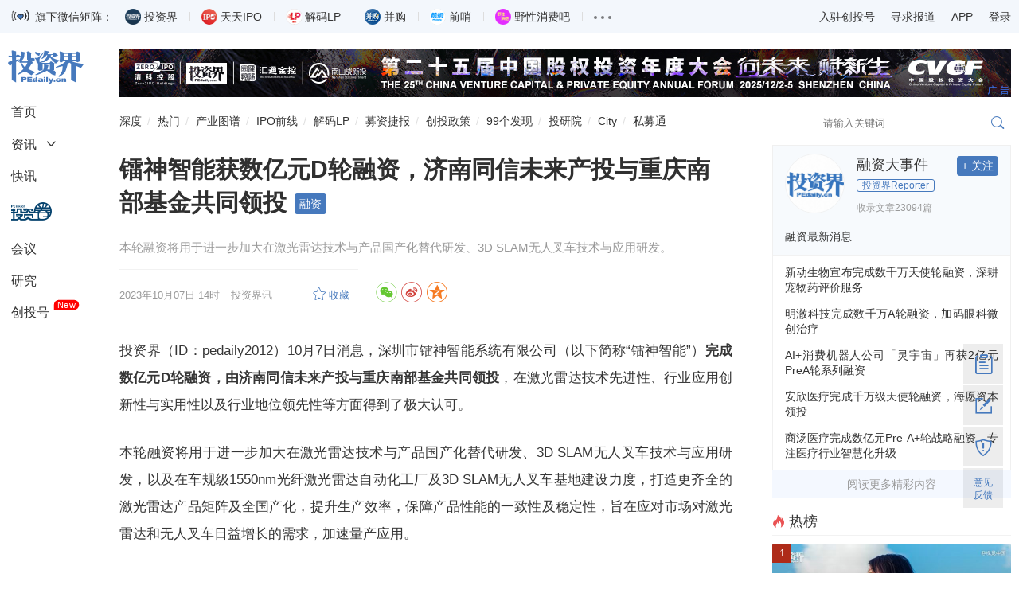

--- FILE ---
content_type: text/html
request_url: https://news.pedaily.cn/202310/522975.shtml
body_size: 11510
content:
<!DOCTYPE html>
<html lang="zh-CN">
	<head>		
		<title>镭神智能获数亿元D轮融资，济南同信未来产投与重庆南部基金共同领投_投资界</title>
		<meta name="keywords" content="镭神智能,激光雷达,先进制造"/>
		<meta name="description" content="镭神智能获数亿元D轮融资，济南同信未来产投与重庆南部基金共同领投,本轮融资将用于进一步加大在激光雷达技术与产品国产化替代研发、3DSLAM无人叉车技术与应用研发。"/>
		<meta http-equiv="content-type" content="text/html; charset=utf-8"/>
		<meta name="applicable-device" content="pc"/>
		<link rel="alternate" media="only screen and (max-width: 640px)" href="https://m.pedaily.cn/news/522975">
		<link rel="alternate" media="handheld" href="https://m.pedaily.cn/news/522975"/>
		<meta name="mobile-agent" content="format=html5;url=https://m.pedaily.cn/news/522975"/>
		<meta name="mobile-agent" content="format=xhtml;url=https://m.pedaily.cn/news/522975"/>
	    <meta property="author" content=""/>
		<meta property="og:image" content="https://pic2.pedaily.cn/23/202310/20231007@687650.png" name="ogimage"/>		
		<meta charset="UTF-8"/>
<meta name="viewport" content="width=device-width, initial-scale=1.0, maximum-scale=1.0, user-scalable=no" />
<meta name="apple-mobile-web-app-title" content="投资界">
<meta property="og:site_name" content="投资界">
<link rel="shortcut icon" href="https://static.pedaily.cn/app/pedaily/favicon.ico" type="image/x-icon" />
<link href="//at.alicdn.com/t/c/font_154460_enyylpypwok.css" rel="stylesheet" type="text/css" media="all"/>
<link href="https://static.pedaily.cn/assets/css/2022default.css?v=1" rel="stylesheet" type="text/css" media="all"/>
<script type="text/javascript" src="https://static.pedaily.cn/js/jquery.js"></script>
<script type="text/javascript" src="https://static.pedaily.cn/assets/js/layer/layer.js"></script>
<script type="text/javascript" src="https://static.pedaily.cn/assets/js/main.min2022.js"></script>
		<script type="text/javascript">MobileRedirect('https://m.pedaily.cn/news/522975');</script>
	</head>
	<body class="news-view">
		<!--一级菜单start-->
<div class="header">
    <div class="code-content">
        <div class="main">
            <div class="code-list">
                <img src="https://pic2.pedaily.cn/23/202301/20230105@607801.gif" alt="" class="gifimg" data-value="https://pic2.pedaily.cn/24/202402/20240205@718837.gif">旗下微信矩阵：
                <ul>
                    <li><div class="name"><span class="tzj"></span>投资界</div><div class="code"><div class="codeimg img1"></div><span>微信扫码订阅</span></div></li>
                    <li><div class="name"><span class="ipo"></span>天天IPO</div><div class="code"><div class="codeimg img2"></div><span>微信扫码订阅</span></div></li>
                    <li><div class="name"><span class="lp"></span>解码LP</div><div class="code"><div class="codeimg img3"></div><span>微信扫码订阅</span></div></li>
                    <li><div class="name"><span class="bg"></span>并购</div><div class="code"><div class="codeimg img4"></div><span>微信扫码订阅</span></div></li>
                    <li><div class="name"><span class="qs"></span>前哨</div><div class="code"><div class="codeimg img5"></div><span>微信扫码订阅</span></div></li>
                    <li><div class="name"><span class="yx"></span>野性消费吧</div><div class="code"><div class="codeimg img6"></div><span>微信扫码订阅</span></div></li>
                    <li>
                        <div class="name"><span class="nav-item-link"><em></em><em></em><em></em></span></div>
                        <div class="code">
                            <a target="_blank" href="http://www.zero2ipo.com.cn/">清科集团</a><a target="_blank" href="http://www.zero2ipo.cn/">清科控股</a><a target="_blank" href="http://www.pedata.cn/">清科研究中心</a><a target="_blank" href="http://fof.zero2ipo.com.cn/">清科母基金</a><a href="https://www.newseed.cn/" target="_blank">新芽</a>
                        </div>
                    </li>
                </ul>
            </div>
            <div class="right-info">
                <ul>
                    <li><a href="https://user.pedaily.cn/media/join1.aspx" target="_blank">入驻创投号</a></li>
                    <li><a href="mailto:editor@zero2ipo.com.cn">寻求报道</a></li>
                    <li>
                        <div class="name"><a href="https://www.pedaily.cn/app-download.shtml" target="_blank">APP</a></div>
                        <div class="code"><img src="https://pic2.pedaily.cn/201612/20161205@167408.png" alt="投资界APP"><span>投资界APP下载</span></div>
                    </li>
                    <li class="nav-login" id="login"><a href="https://user.pedaily.cn/login.aspx">登录</a></li>
                </ul>
            </div>
        </div>
    </div>
    
    <div class="nav-content">
        <div class="main">
            <div class="page-l">
                <ul class="left-nav" id="news-nav-fix">
                    <li class="logo"><a href="https://www.pedaily.cn"><i class="iconfont icon-pedailylogo"></i></a></li>
                    <li class="home"><a href="https://www.pedaily.cn">首页</a></li>
                    <li class="sub-title">
                        <a href="https://www.pedaily.cn/all">资讯</a><i class="iconfont icon-more"></i>
                        <div class="sub-list">
                            <ul>
                                <li><a href="https://www.pedaily.cn/s1177/">深度</a></li>
                                <li><a href="https://www.pedaily.cn/vcpeevent/">融资</a></li>
                                <li><a href="https://www.pedaily.cn/fundevent/">募资</a></li>
                                <li><a href="https://www.pedaily.cn/unicorn/">独角兽</a></li>
                                <li><a href="https://www.pedaily.cn/ipoevent/">上市</a></li>
                                
                                <li><a href="https://www.pedaily.cn/new-third-board/">科创板</a></li>
                                <li><a href="https://www.pedaily.cn/companyfocus/">巨头</a></li>
                                <li><a href="https://www.pedaily.cn/ipo/">IPO</a></li>
                              	 <li><a href="https://www.pedaily.cn/s1081/">政策</a></li>
                                <li><a href="https://www.pedaily.cn/s104/">解码LP</a></li>
                                
                            </ul>
                        </div>
                    </li>
                    <li><a href="https://www.pedaily.cn/first/">快讯</a></li>
                    <li class="vc"><a href="https://vc.pedaily.cn/invest" target="_blank"><i class="iconfont icon-pelink"></i></a></li>
                    <li><a href="https://news.pedaily.cn/events/">会议</a></li>
                    <li><a href="https://research.pedaily.cn/">研究</a></li>
                    <li><a href="https://www.pedaily.cn/media/">创投号</a><span class="new">New</span></li>
                </ul>
            </div>
            <div class="page-r">
                <!--头部广告start-->
               <div class="top-ad ad-show"><div class="main pedaily_ad" id="ad_0_x6167426" aid="1"></div></div> 
                <!--头部广告end-->
                <!--二级菜单start-->
                <div class="nav-second mobile-search-show" id="nav-second">
                    <a href="https://www.pedaily.cn/s1177/" class="first">深度</a>
                    <a href="https://www.pedaily.cn/hotnews/">热门</a>
                    <a href="https://vc.pedaily.cn/industrymap/144.html" target="_blank">产业图谱</a>
                    <a href="https://www.pedaily.cn/exit/">IPO前线</a>
                    <a href="https://www.pedaily.cn/s104/">解码LP</a>
                    <a href="https://www.pedaily.cn/FundEvent/">募资捷报</a>
                    <a href="https://www.pedaily.cn/s1081/">创投政策</a>
                    <a href="https://news.pedaily.cn/99discoveries/">99个发现</a>  
                    <a href="http://zic.zero2ipo.com.cn/newacademy/index.html" target="_blank">投研院</a>
                    <a href="https://city.pedaily.cn/" target="_blank">City</a>
                    <a href="https://max.pedata.cn" target="_blank" class="last">私募通</a>
                    <div class="search-box head-search-box" id="mobile-search-page">
                        <div class="mobile-cover mobile-search-cover"></div>
                        <div class="mobile-search-form" id="mobile-search-form">
                            <div class="mobile-search-top">
                                <div class="mobile-search-win web-hide"><i class="iconfont icon-close" id="mobile-search-close"></i></div>
                                <div class="search-input-group">
                                    <input type="text" id="top_searchkey" placeholder="请输入关键词" class="form-control search-text">
                                    <input type="hidden" id="searchselectdis">
                                    <button class="icon btn btn-search" id="top_searchbtn" type="submit"><i class="iconfont icon-search"></i></button>
                                </div>
                            </div>
                            <div class="search-map" id="search-map"></div>
                        </div>
                    </div>
                </div>
                <!--二级菜单end-->
            </div>
        </div> 
    </div>
</div>
		<!--body-content-->
    <div class="main ">
        <div class="page-r">
            <div class="box-fix-l">
				<div class="final-content" id="final-content" data-id="522975" data-title="镭神智能获数亿元D轮融资，济南同信未来产投与重庆南部基金共同领投" data-iscomment="True">
					<div class="news-show box-newsinfo">
						<div class="box-nav"><i class="icon icon-home1"></i><a href="https://www.pedaily.cn/">首页</a><i class="icon icon-more"></i><a href="https://news.pedaily.cn/">产业</a><i class="icon icon-more"></i><a href="https://news.pedaily.cn/vcpenews/i-manufacturing/">先进制造</a><i class="icon icon-more"></i>正文</div>
						<h1 id="newstitle" data-special="16">镭神智能获数亿元D轮融资，济南同信未来产投与重庆南部基金共同领投</h1>
						<div class="subject">
							本轮融资将用于进一步加大在激光雷达技术与产品国产化替代研发、3D SLAM无人叉车技术与应用研发。
						</div>
						<div class="info">
							<div class="box-l">
								<span class="date">2023-10-07 14:02</span>
								<span class="dot">·</span> <span class="source">投资界讯</span>　 <span class="author"></span>　 <span id="HitsText" class="icon-views"></span>　 <a id="add_favor" class="icon-collect add-favor" href="javascript:void(0)"></a><span id="comment_count" class="icon-comment news-comment"></span>
							</div>
							<div class="box-r">
								<div id="bdshare" class="share-style share">
  <a class="jiathis_button_weixin  iconfont icon-wechat-c"></a>
  <a class="jiathis_button_tsina  iconfont icon-weibo-c"></a>
  <a class="jiathis_button_qzone iconfont icon-qzone-c"></a>
 </div>
							</div>　 　
						</div>
					</div>
						
					<div class="box-news-show">	
						<div class="news-show">								
							<div id="news-content" class="news-content new">
								<!--content_start-->
								<p>投资界（ID：pedaily2012）10月7日消息，<span style="text-indent:2em;">深圳市镭神智能系统有限公司（以下简称“镭神智能”）<strong>完成数亿元D轮融资，由济南同信未来产投与重庆南部基金共同领投</strong>，在激光雷达技术先进性、行业应用创新性与实用性以及行业地位领先性等方面得到了极大认可。</span></p><p><span style="text-indent:2em;">本轮融资将用于进一步加大在激光雷达技术与产品国产化替代研发、3D SLAM无人叉车技术与应用研发，以及在车规级1550nm光纤激光雷达自动化工厂及3D SLAM无人叉车基地建设力度，打造更齐全的激光雷达产品矩阵及全国产化，提升生产效率，保障产品性能的一致性及稳定性，旨在应对市场对激光雷达和无人叉车日益增长的需求，加速量产应用。</span></p><p style="text-indent:2em;">镭神智能目前已在山东和重庆分别注册成立新的全资子公司，并在两地筹备建设自动化工厂与无人系统基地，其中山东济南基地面积为12000㎡，重庆生产基地面积为5000㎡，将主要用于生产车规级1550nm TOF光纤激光雷达与3D SLAM无人叉车，1500nm激光雷达最大产能可达百万台，无人叉车设计产能可达一万台，将以更加低本高效高质的自动化生产模式引领行业大变革，持续为产业创新力量赋能，并在激烈的市场竞争中保持领先地位。镭神智能历经八年时间打造了七大激光雷达产品平台+三大算法+控制器+N个全场景解决方案，覆盖十大产业圈，构建全行业全场景业务生态，全方位助力各行业实现产业升级。</p>
								
								<!--content_end-->
								<!--content_pagestart-->
								<!--content_pageend-->
								<div class="originatips">【本文根据公开消息发布，如有异议，请联系（editor@zero2ipo.com.cn）投资界处理。】</div>
							</div>
							<div class="news-download">
								
							</div>
							<div class="toshare">

</div>

							<div class="news-tag">
								<div class="box-l tag">
									<a href="https://www.pedaily.cn/tag/232015/" target="_blank">镭神智能</a><a href="https://www.pedaily.cn/tag/227186/" target="_blank">激光雷达</a><a href="https://www.pedaily.cn/tag/152608/" target="_blank">先进制造</a>
								</div>
								<div class="box-r">
									<div id="bdshare" class="share-style share">
  <a class="jiathis_button_weixin  iconfont icon-wechat-c"></a>
  <a class="jiathis_button_tsina  iconfont icon-weibo-c"></a>
  <a class="jiathis_button_qzone iconfont icon-qzone-c"></a>
 </div>
								</div>
							</div>
							<div class="adver_show2222" id="22ad_big1_6177679"></div>
							<div class="box-plate"><h3 class="p-title"><i class="iconfont icon-plate"></i> 本文涉及</h3><div class="news-relate"><ul><li><span><a href="https://vc.pedaily.cn/company" target="_blank">企业</a></span><dd><a href="https://vc.pedaily.cn/company/43594.html" target="_blank">镭神智能</a></dd></li></ul></div></div>
							<div class="box-plate">
								<h3 class="p-title"><i class="iconfont icon-plate"></i> 看了这篇文章的用户还看了</h3>
								<div class="news-list news-interest" id="news-interest">
									<ul>
										<li class="li1"><div class="img"><a href="https://news.pedaily.cn/202309/521280.shtml"  target="_blank"><img src="https://pic2.pedaily.cn/19/201905/20190506@365417.png" data-src="https://pic2.pedaily.cn/my21/a499.jpg" alt="连博世都放弃激光雷达研发了"></a></div><h3><a href="https://news.pedaily.cn/202309/521280.shtml"  target="_blank" class="title ellipsis-2">连博世都放弃激光雷达研发了</a></h3><div class="tag"><span class="date">2023/09/06</span>$tags$</div></li>
<li class="li2"><div class="img"><a href="https://news.pedaily.cn/202308/520301.shtml"  target="_blank"><img src="https://pic2.pedaily.cn/19/201905/20190506@365417.png" data-src="https://pic2.pedaily.cn/23/202308/20230823104075007500.png" alt="工业级三维激光雷达扫描技术为核心「武汉象印科技」完成数千万元Pre-A轮融资"></a></div><h3><a href="https://news.pedaily.cn/202308/520301.shtml"  target="_blank" class="title ellipsis-2">工业级三维激光雷达扫描技术为核心「武汉象印科技」完成数千万元Pre-A轮融资</a></h3><div class="tag"><span class="date">2023/08/23</span>$tags$</div></li>
<li class="li3"><div class="img"><a href="https://news.pedaily.cn/202307/516845.shtml"  target="_blank"><img src="https://pic2.pedaily.cn/19/201905/20190506@365417.png" data-src="https://pic2.pedaily.cn/23/202307/20230704@655980.jpg" alt="先进制造业，挺起工业脊梁"></a></div><h3><a href="https://news.pedaily.cn/202307/516845.shtml"  target="_blank" class="title ellipsis-2">先进制造业，挺起工业脊梁</a></h3><div class="tag"><span class="date">2023/07/04</span>$tags$</div></li>
<li class="li4"><div class="img"><a href="https://news.pedaily.cn/202306/515702.shtml"  target="_blank"><img src="https://pic2.pedaily.cn/19/201905/20190506@365417.png" data-src="https://pic2.pedaily.cn/23/202301/20230129@612959.png" alt="激光雷达，马斯克弃之，余承东救之"></a></div><h3><a href="https://news.pedaily.cn/202306/515702.shtml"  target="_blank" class="title ellipsis-2">激光雷达，马斯克弃之，余承东救之</a></h3><div class="tag"><span class="date">2023/06/16</span>$tags$</div></li>
<li class="li5"><div class="img"><a href="https://news.pedaily.cn/202306/515690.shtml"  target="_blank"><img src="https://pic2.pedaily.cn/19/201905/20190506@365417.png" data-src="https://pic2.pedaily.cn/23/202301/20230129@612957.png" alt="激光雷达，马斯克弃之，余承东救之"></a></div><h3><a href="https://news.pedaily.cn/202306/515690.shtml"  target="_blank" class="title ellipsis-2">激光雷达，马斯克弃之，余承东救之</a></h3><div class="tag"><span class="date">2023/06/15</span>$tags$</div></li>
<li class="li6"><div class="img"><a href="https://news.pedaily.cn/202305/514132.shtml"  target="_blank"><img src="https://pic2.pedaily.cn/19/201905/20190506@365417.png" data-src="https://pic2.pedaily.cn/23/202305/20230522@643425.jpg" alt="吉利控股李东辉：先进制造产业链如何创新发展"></a></div><h3><a href="https://news.pedaily.cn/202305/514132.shtml"  target="_blank" class="title ellipsis-2">吉利控股李东辉：先进制造产业链如何创新发展</a></h3><div class="tag"><span class="date">2023/05/22</span>$tags$</div></li>

									</ul>
								</div>								  
							</div>
							<div class="content-comment" id="content-comment" data-newsid="522975" data-iscomment="True"></div>
						</div>
					</div>					
				</div>
			</div>
			<!--box-fix-l-end-->
			 <div class="box-fix-r">
					<div id="news-media-show" data-mediaid="830"><span class="hide" id="qin_view">沉浸式阅读<a href="https://news.pedaily.cn/202310/522975.shtml">镭神智能获数亿元D轮融资，济南同信未来产投与重庆南部基金共同领投</a></span></div>
				<div class="box-plate ad-300 ad-showxxx"><div class="adver_showxxx" id="adxxx_big1_6168836"></div></div>
<div class="box-plate" id="box-fix-content">
    <h3 class="p-title"><i class="iconfont icon-hot red"></i>热榜</h3>
    <ul class="list-img moder-pic-news news-hot-list">
     <!--PE-Slice:7656-start--><li><div class="img"><a href="https://news.pedaily.cn/202511/557344.shtml" target="_blank"><img src="https://pic2.pedaily.cn/25/202511/20251115155768026802.jpg" alt="福建女首富，达利食品许阳阳接班了" border="0" class="img-responsive"><div class="mask"></div></a><i class="order1">1</i></div><a href="https://news.pedaily.cn/202511/557344.shtml" target="_blank"><p>福建女首富，达利食品许阳阳接班了</p></a></li><li><div class="img"><a href="https://news.pedaily.cn/202511/557340.shtml" target="_blank"><img src="https://pic2.pedaily.cn/my21/a171.jpg" alt="13亿美元BD创造者的意外解散" border="0" class="img-responsive"><div class="mask"></div></a><i class="order2">2</i></div><a href="https://news.pedaily.cn/202511/557340.shtml" target="_blank">13亿美元BD创造者的意外解散</a></li><li><div class="img"><a href="https://news.pedaily.cn/202511/557354.shtml" target="_blank"><img src="https://pic2.pedaily.cn/25/202511/20251116@1084043.jpg" alt="武汉985，走出一支创投军团" border="0" class="img-responsive"><div class="mask"></div></a><i class="order3">3</i></div><a href="https://news.pedaily.cn/202511/557354.shtml" target="_blank">武汉985，走出一支创投军团</a></li><li><div class="img"><a href="https://news.pedaily.cn/202511/557338.shtml" target="_blank"><img src="https://pic2.pedaily.cn/my21/a298.jpg" alt="价格翻倍的「金条」，等等党组不起电脑" border="0" class="img-responsive"><div class="mask"></div></a><i class="order4">4</i></div><a href="https://news.pedaily.cn/202511/557338.shtml" target="_blank">价格翻倍的「金条」，等等党组不起电脑</a></li><li><div class="img"><a href="https://news.pedaily.cn/202511/557342.shtml" target="_blank"><img src="https://pic2.pedaily.cn/23/202302/20230209@616303.jpg" alt="中国汽车抢滩南非，全是智慧" border="0" class="img-responsive"><div class="mask"></div></a><i class="order5">5</i></div><a href="https://news.pedaily.cn/202511/557342.shtml" target="_blank">中国汽车抢滩南非，全是智慧</a></li><!--PE-Slice:7656-end-->
    </ul>
</div>
<div class="box-plate box-investor">
  <h3 class="p-title"><a href="https://www.pedaily.cn/media/" target="_blank"><i class="iconfont icon-manageorder"></i>创投号</a></h3>
  <ul class="list-img list-investor">
    <!--PE-Slice:7658-start--><li>
<div class="img"><a href="https://www.pedaily.cn/media/m826/" target="_blank"><img src="https://pic2.pedaily.cn/22/202212/20221208@599505.jpg" alt="中国企业家杂志" border="0" class="img-responsive"></a></div>
<div class="btitle"><a href="https://www.pedaily.cn/media/m826/" target="_blank">中国企业家杂志</a></div>
<div class="btn-box"><a data-mediaid="826" href="javascript:void(0);" class="btn btn-follow">+ 关注</a></div>
<a href="https://news.pedaily.cn/202511/557365.shtml" target="_blank" class="ellipsis-2">段永平用两个字赚了千亿</a>
</li><li>
<div class="img"><a href="https://www.pedaily.cn/media/m242/" target="_blank"><img src="https://pic2.pedaily.cn/21/202110/20211027@494048.jpg" alt="Tech星球" border="0" class="img-responsive"></a></div>
<div class="btitle"><a href="https://www.pedaily.cn/media/m242/" target="_blank">Tech星球</a></div>
<div class="btn-box"><a data-mediaid="242" href="javascript:void(0);" class="btn btn-follow">+ 关注</a></div>
<a href="https://news.pedaily.cn/202511/557362.shtml" target="_blank" class="ellipsis-2">IPO破发、亏损加剧，Robotaxi们离盈利还有多远？</a>
</li><li>
<div class="img"><a href="https://www.pedaily.cn/media/m91/" target="_blank"><img src="https://pic2.pedaily.cn/21/202110/20211014@490889.jpg" alt="深蓝观" border="0" class="img-responsive"></a></div>
<div class="btitle"><a href="https://www.pedaily.cn/media/m91/" target="_blank">深蓝观</a></div>
<div class="btn-box"><a data-mediaid="91" href="javascript:void(0);" class="btn btn-follow">+ 关注</a></div>
<a href="https://news.pedaily.cn/202511/557361.shtml" target="_blank" class="ellipsis-2">13亿，一家biotech的果断离场</a>
</li><li>
<div class="img"><a href="https://www.pedaily.cn/media/m749/" target="_blank"><img src="https://pic2.pedaily.cn/22/media/202208/20220809044646.jpg" alt="20社" border="0" class="img-responsive"></a></div>
<div class="btitle"><a href="https://www.pedaily.cn/media/m749/" target="_blank">20社</a></div>
<div class="btn-box"><a data-mediaid="749" href="javascript:void(0);" class="btn btn-follow">+ 关注</a></div>
<a href="https://news.pedaily.cn/202511/557360.shtml" target="_blank" class="ellipsis-2">为什么年轻人重新爱上逛动物园</a>
</li><li>
<div class="img"><a href="https://www.pedaily.cn/media/m351/" target="_blank"><img src="https://pic2.pedaily.cn/21/202110/20211027@494085.jpg" alt="极客公园" border="0" class="img-responsive"></a></div>
<div class="btitle"><a href="https://www.pedaily.cn/media/m351/" target="_blank">极客公园</a></div>
<div class="btn-box"><a data-mediaid="351" href="javascript:void(0);" class="btn btn-follow">+ 关注</a></div>
<a href="https://news.pedaily.cn/202511/557359.shtml" target="_blank" class="ellipsis-2">当 AI 开始分「左右」</a>
</li><!--PE-Slice:7658-end-->
  </ul> 
  <p class="join"><a href="https://user.pedaily.cn/media/join1.aspx" target="_blank">入驻创投号>>></a></p>
</div>                                                                                                                                                                                                                                                                                                                                                                                                                                                                                                                                                                                                                                                                                                                                                                                                                                                                                                                                                                                                                                                                                                                                                                                                                                                                                                                                                                                                                                                                                                                                                                                                                                                                                                                                                                                                                                                                                                                                                                                                                                                                                                                                                                                                                                                                                                                                                                                                                                                          
<div class="box-plate hide">
  <h3 class="p-title"><span class="more"><a href="https://news.pedaily.cn/99discoveries/" target="_blank">more</a></span><a href="https://news.pedaily.cn/99discoveries/" target="_blank"><i class="iconfont icon-plate"></i>投资界99个发现</a></h3>
  <div class="row">
    <ul class="list-img">
      <!--PE-Slice:7659-start--><li><a href="https://news.pedaily.cn/20251114/118206.shtml" target="_blank">以金融创新助推绿色低碳转型 工行宜宾长宁支行成功投放全市首笔“宜碳贷”</a></li><li><a href="https://news.pedaily.cn/20251114/118205.shtml" target="_blank">破局传统服务模式丨绿岛风AI战略瞄准产业数字化未来</a></li><li><a href="https://news.pedaily.cn/20251114/118204.shtml" target="_blank">破局者之姿，纵横G700以硬核实力碾压豪华越野竞品</a></li><!--PE-Slice:7659-end-->                            
    </ul> 
    <ul class="hide"><!--PE:TPLS--></ul>
  </div>
</div>
<div class="clear"></div>
<div class="box-plate ad-300 ad-showxxx"><div class="adver_showxxx" id="adxxx_big2_6168830"></div></div>

			</div>
		</div>
	</div>
<script language="JavaScript" src="/top/UpdateHits.ashx?t=1&id=522975"></script>
<div class="footer" id="footer">
    <div class="linkservice main">
        <div class="box-fix-d">
            <dl>
                <dt class="dt-logo">
                    <a href="https://www.pedaily.cn">
                        <i class="iconfont icon-pedailylogo"></i>
                        <p style="line-height:1.6">清科控股（01945.HK）旗下<br/>创业与投资资讯平台</p>
                    </a>
                </dt>
                <dt class="dt-about">
                    <div class="box-plate">
                        <h4 class="noline">关于我们</h4>
                            <ul>
                                <li><a href="https://search.pedaily.cn/" target="_blank">搜索</a></li>
                                <li><a style="cursor:pointer" onclick="suggest()">反馈</a></li>
                                <li><a href="https://www.pedaily.cn/sitemap.shtml" target="_blank">地图</a></li>
                                <li><a href="https://user.pedaily.cn/usercenter/subscription.aspx" target="_blank">订阅</a></li>
                            </ul>
                    </div>
                </dt>
                <dt class="dt-linkus">
                    <div class="box-plate"><h4 class="noline">对外合作</h4><div class="lu">林女士<br>010-64158500转6310<br>ranlin@zero2ipo.com.cn</div></div><div class="box-plate"><h4 class="noline">投稿邮箱</h4><div class="lu">editor@zero2ipo.com.cn</div></div>
                </dt>
                <dt class="dt-codes">
                  	 <div class="box-plate"><h4 class="noline">联系我们</h4><div><a href="javascript:;"><div class="code code1"></div></a></div></div>
                    <div class="box-plate"><h4 class="noline">投资界微信</h4><div><a target="_blank" href="https://news.pedaily.cn/201211/20121126339183.shtml"><div class="code code2"></div></a></div></div>
                    <div class="box-plate"><h4 class="noline">投资界APP</h4><div><a target="_blank" href="https://www.pedaily.cn/app-download.shtml"><div class="code code3"></div></a></div></div>
                </dt>
            </dl>
        </div>
    </div>
  	 <div class="tipoff" id="tipoff"><div class="main">违法和不良信息举报电话：010-64158500-8113，18610056652    举报邮箱：<a href="mailto:infoweb@zero2ipo.com.cn">infoweb@zero2ipo.com.cn</a>    <a href="https://www.12377.cn/" target="_blank">举报网上不良信息</a></div></div>
    <div class="copyright"><div class="main"><div class="c"><span class="company">Copyright<span>©1999-2025</span><span>清科控股版权所有</span></span><span><a href="https://beian.miit.gov.cn" target="_blank">京ICP备17028573号-2</a></span><span><a target="_blank" href="http://www.beian.gov.cn/portal/registerSystemInfo?recordcode=11010502030132">京公网安备 11010502030132号</a></span><span>京B2-20181248 </span></div></div></div>
</div>
<div class="box-scoll" id="box-scoll"></div>
<script type="text/javascript" src="https://static.pedaily.cn/assets/js/swiper/swiper.min.js"></script>
<script type="text/javascript" src="https://static.pedaily.cn/assets/js/2022common.js?v=1.1.1"></script>
<script type="text/javascript" src="https://static.pedaily.cn/head/js/form.validate.js"></script>
<script type="text/javascript" src="https://static.pedaily.cn/head/js/sha1.js"></script>
<script>
var _hmt = _hmt || [];
(function() {
  var hm = document.createElement("script");
  hm.src = "https://hm.baidu.com/hm.js?25919c38fb62b67cfb40d17ce3348508";
  var s = document.getElementsByTagName("script")[0]; 
  s.parentNode.insertBefore(hm, s);
})();
</script>
<script type="text/javascript" src="https://res.wx.qq.com/open/js/jweixin-1.0.0.js"></script>
<script type="text/javascript">
var _ec = encodeURIComponent,_r=_ec(document.referrer),_u=_ec(document.location.href);
ImportJs('/top/visitlog.ashx?rid=' + (window['res_id']||0) + '&refer=' + _r + '&url=' + _u+'&rnd='+Math.random());
</script>
<script type="text/javascript">
var _gaq = _gaq || [];
_gaq.push(['_setAccount', 'UA-3500607-3']);
_gaq.push(['_setDomainName', '.pedaily.cn']);
_gaq.push(['_trackPageview']);
(function() {
var ga = document.createElement('script'); ga.type = 'text/javascript'; ga.async = true;
ga.src = ('https:' == document.location.protocol ? 'https://ssl' : 'http://www') + '.google-analytics.com/ga.js';
var s = document.getElementsByTagName('script')[0]; s.parentNode.insertBefore(ga, s);
})();
</script>
<script>
(function(){
    var bp = document.createElement('script');
    var curProtocol = window.location.protocol.split(':')[0];
    if (curProtocol === 'https') {
        bp.src = 'https://zz.bdstatic.com/linksubmit/push.js';
    }
    else {
        bp.src = 'http://push.zhanzhang.baidu.com/push.js';
    }
    var s = document.getElementsByTagName("script")[0];
    s.parentNode.insertBefore(bp, s);
})();
</script>
<script type="application/ld+json">
{
  "@context": "https://schema.org",
  "@type": "WebSite",
  "name": "投资界",
  "url": "https://www.pedaily.cn/",
  "logo": "https://www.pedaily.cn/logo.png"
}
</script>
<script type="application/ld+json">
{
	"@context":"https://ziyuan.baidu.com/contexts/cambrian.jsonld",
	"@id": "https://news.pedaily.cn/202310/522975.shtml",
	"title ":"镭神智能获数亿元D轮融资，济南同信未来产投与重庆南部基金共同领投",
	"images": ["https://pic2.pedaily.cn/23/202310/20231007@687650.png"],
	"description ":"镭神智能获数亿元D轮融资，济南同信未来产投与重庆南部基金共同领投,本轮融资将用于进一步加大在激光雷达技术与产品国产化替代研发、3DSLAM无人叉车技术与应用研发。",
	"pubDate":"2023-10-07T14:02:00",
	"upDate": "T14:02:00"
}
</script>
</body>
</html>

--- FILE ---
content_type: text/html; charset=utf-8
request_url: https://news.pedaily.cn/top/handler.ashx?action=mediarhtml&mediaid=830&newsid=522975
body_size: 1078
content:
<div id="news-nav-fix" class="news24"><div class="uinfo mediainfo" id="uinfo"><div class="uface"><div class="img"><a href="https://www.pedaily.cn/media/m830/"><img src="https://pic2.pedaily.cn/22/202212/20221229120676037603.jpg" alt="融资大事件"></a></div><div class="uname"><a href="https://www.pedaily.cn/media/m830/">融资大事件</a></div><div class="a"><span>投资界Reporter</span></div><div class="num"><span class="r">23094篇</span><span class="l">收录文章</span></div></div><div class="btn-box"><a data-mediaid="830" href="javascript:void(0);" class="btn btn-follow">+ 关注</a></div></div><div class="udesc">融资最新消息</div><ul class="list-line"><li><a href="https://news.pedaily.cn/202511/557374.shtml" target="_blank">新动生物宣布完成数千万天使轮融资，深耕宠物药评价服务</a></li><li><a href="https://news.pedaily.cn/202511/557373.shtml" target="_blank">明澈科技完成数千万A轮融资，加码眼科微创治疗</a></li><li><a href="https://news.pedaily.cn/202511/557371.shtml" target="_blank">AI+消费机器人公司「灵宇宙」再获2亿元PreA轮系列融资</a></li><li><a href="https://news.pedaily.cn/202511/557369.shtml" target="_blank">安欣医疗完成千万级天使轮融资，海愿资本领投</a></li><li><a href="https://news.pedaily.cn/202511/557368.shtml" target="_blank">商汤医疗完成数亿元Pre-A+轮战略融资，专注医疗行业智慧化升级</a></li></ul><div class="readmore"><a href="https://www.pedaily.cn/media/m830/">阅读更多精彩内容</a></div></div>

--- FILE ---
content_type: text/html
request_url: https://news.pedaily.cn/head/2022/hot.shtml?1763347728282
body_size: 1038
content:
<div class="box-plate" id="box-fix-content">
    <h3 class="p-title"><i class="iconfont icon-hot red"></i>热榜</h3>
    <ul class="list-img moder-pic-news news-hot-list">
     <!--PE-Slice:7656-start--><li><div class="img"><a href="https://news.pedaily.cn/202511/557344.shtml" target="_blank"><img src="https://pic2.pedaily.cn/25/202511/20251115155768026802.jpg" alt="福建女首富，达利食品许阳阳接班了" border="0" class="img-responsive"><div class="mask"></div></a><i class="order1">1</i></div><a href="https://news.pedaily.cn/202511/557344.shtml" target="_blank"><p>福建女首富，达利食品许阳阳接班了</p></a></li><li><div class="img"><a href="https://news.pedaily.cn/202511/557340.shtml" target="_blank"><img src="https://pic2.pedaily.cn/my21/a171.jpg" alt="13亿美元BD创造者的意外解散" border="0" class="img-responsive"><div class="mask"></div></a><i class="order2">2</i></div><a href="https://news.pedaily.cn/202511/557340.shtml" target="_blank">13亿美元BD创造者的意外解散</a></li><li><div class="img"><a href="https://news.pedaily.cn/202511/557338.shtml" target="_blank"><img src="https://pic2.pedaily.cn/my21/a298.jpg" alt="价格翻倍的「金条」，等等党组不起电脑" border="0" class="img-responsive"><div class="mask"></div></a><i class="order3">3</i></div><a href="https://news.pedaily.cn/202511/557338.shtml" target="_blank">价格翻倍的「金条」，等等党组不起电脑</a></li><li><div class="img"><a href="https://news.pedaily.cn/202511/557342.shtml" target="_blank"><img src="https://pic2.pedaily.cn/23/202302/20230209@616303.jpg" alt="中国汽车抢滩南非，全是智慧" border="0" class="img-responsive"><div class="mask"></div></a><i class="order4">4</i></div><a href="https://news.pedaily.cn/202511/557342.shtml" target="_blank">中国汽车抢滩南非，全是智慧</a></li><li><div class="img"><a href="https://news.pedaily.cn/202511/557339.shtml" target="_blank"><img src="https://pic2.pedaily.cn/my21/a284.jpg" alt="北上广疯抢天价奶皮子，内蒙人看了又气又笑" border="0" class="img-responsive"><div class="mask"></div></a><i class="order5">5</i></div><a href="https://news.pedaily.cn/202511/557339.shtml" target="_blank">北上广疯抢天价奶皮子，内蒙人看了又气又笑</a></li><!--PE-Slice:7656-end-->
    </ul>
</div>

--- FILE ---
content_type: application/x-javascript
request_url: https://static.pedaily.cn/assets/js/main.min2022.js
body_size: 7390
content:
var topPath = "/top"; //
var userhost="https://user.pedaily.cn";//http://localhost:56962/
var searchhost="https://search.pedaily.cn";//http://search.pedaily.cn
var loadmoreCon = "loadmore";
function $t(x) { return document.getElementsByTagName(x)[0]; }
function $obj() {
    var elements = new Array();
    for (var i = 0; i < arguments.length; i++) {
        var element = arguments[i];
        if (typeof element == 'string'){element = document.getElementById(element);}
        if (arguments.length == 1){return element;}
        elements.push(element);
    }
    return elements;
}
function isAppWebView() {
	return typeof window.webkit !== 'undefined';
}
function IsMobile() { return /Android|webOS|iPhone|iPad|iPod|BlackBerry|IEMobile|Opera Mini/i.test(navigator.userAgent);}
function MobileRedirect(url) {
    if (url == undefined || url.length < 1) {return;}
    if (IsMobile()) {window.location = url;}
}
function $c(className, element) {
    var children = (element || document).getElementsByTagName('*');
    var elements = new Array();
    for (var i = 0; i < children.length; i++) {
        var child = children[i];
        var classNames = child.className.split(' ');
        for (var j = 0; j < classNames.length; j++) {
            if (classNames[j] == className) {
                elements.push(child);
                break;
            }
        }
    }
    return elements;
}
var $A = Array.from = function (iterable) {
    if (!iterable) return [];
    if (iterable.toArray) {
        return iterable.toArray();
    } else {
        var results = [];
        for (var i = 0; i < iterable.length; i++)
            results.push(iterable[i]);
        return results;
    }
};

String.isEmpty = function () {
    if (arguments.length == 0)
        return true;
    var str = arguments[0];
    return str.replace(/^(\s)+|(\s)+$/i, '').length == 0;
};
String.format = function () {
    if (arguments.length == 0){return null;}
    var str = arguments[0];
    if (!str) {return null;}
    for (var i = 1; i < arguments.length; i++) {
        var re = new RegExp('\\{' + (i - 1) + '\\}', 'gm');
        str = str.replace(re, arguments[i]);
    }
    return str;
};
var ImportJs = function (url, before, cb, charset) {
    var s = document.createElement("script");
    s.src = url;
    if (charset) {
        s.charset = charset
    }
    s.onload = function () {
        this.onload = this.onerror = null;
        this.parentNode.removeChild(this);
        if (cb) {
            cb(true)
        }
    };
    s.onerror = function () {
        this.onload = this.onerror = null;
        this.parentNode.removeChild(this);
        if (cb) {
            cb(false)
        }
    };
    if (before) {
        before();
    }
    $t('head').appendChild(s)
};
function stopBubble(e) {
    if (e && e.stopPropagation)
        e.stopPropagation();
    else
        window.event.cancelBubble = true;
}

function ShowPictures(_pics, _links, _width, _height, _src) {
    if (_width == "" || typeof (_width) == "undefined" || _width == null)
        _width = 300;
    if (_height == "" || typeof (_height) == "undefined" || _height == null)
        _height = 230;
    if (_src == "" || typeof (_src) == "undefined" || _src == null)
        _src = "/top/images/flash.swf"
    var writeText = "";
    writeText += "<embed id=\"focus_flash1\" src=\"" + _src + "\" wmode=\"opaque\" bgcolor=\"#FDD248\"";
    writeText += " FlashVars=\"pics=";
    writeText += _pics;
    writeText += "&links=";
    writeText += _links;
    writeText += "&borderwidth=" + _width + "&borderheight=" + _height + "\" ";
    writeText += "menu=\"false\" quality=\"high\" width=\"" + _width + "\" height=\"" + _height + "\" ";
    writeText += " allowScriptAccess=\"sameDomain\" type=\"application/x-shockwave-flash\" ";
    writeText += " pluginspage=\"http://www.macromedia.com/go/getflashplayer\" />";
    document.write(writeText);
}
/*动态加载模块js*/
function use(m, f) {
    var modules = {'research': '/head/js/research.js','comment': '/top/js/comment.js', 'sha1': '/top/js/sha1.js'},
    moduleUrl = modules[m],
    list = window.moduleList || {};
    if (moduleUrl && !list[m]) {
		$.get(moduleUrl,function (b) {
            list[m] = b;
            window.moduleList = list;
            if (f) { f(b); } /*如果b=false，可以直接提示，不调用f*/
        });
    }else{
		if (f) { f(); }
	}
}

function extend(des, src, override) {
    if (src instanceof Array) {
        for (var i = 0, len = src.length; i < len; i++)
            extend(des, src[i], override);
    }
    for (var i in src) {
        if (override || !(i in des)) {
            des[i] = src[i];
        }
    }
    return des;
}

var Cookies = {
    Decode: function (str) {
        var strArr = "ddd";
        var strRtn = "";
        if (str != null && str.indexOf("a") > 1) {
            strArr = str.split("a");
            for (var i = strArr.length - 1; i >= 0; i--) {
                strRtn += String.fromCharCode(eval(strArr[i]));
            }
            return strRtn;
        }
        return null;
    },
    Code: function (str) {
        var strRtn = "";
        for (var i = str.length - 1; i >= 0; i--) {
            strRtn += str.charCodeAt(i);
            if (i) strRtn += "a";
        }
        return strRtn;
    },
    Get: function (name, key) {
        var arr, reg = new RegExp("(^| )" + name + "=([^;]*)(;|$)");
        if (arr = document.cookie.match(reg)) {
            if (!key)
                return unescape(decodeURI(arr[2]));
            var values = arr[2].split('&');
            for (var pair in values) {
                if (values[pair] != 'undefined') {
                    var tmparr = values[pair].toString().split('=');
                    if (tmparr[0] == key) {
                        return unescape(decodeURI(tmparr[1]));
                    }
                }
            }
            return null;
        }
        else {
            return null;
        }
    },
    GetInt: function (name, key) {
        var value = Cookies.Get(name, key);
        if (value) {
            return parseInt(value, 10);
        }
        return 0;
    },
    GetF: function (fname, cname) {
        var arr, reg = new RegExp("(^| )" + fname + "=([^;]*)(;|$)");
        if (arr = document.cookie.match(reg)) {
            var value = unescape(decodeURI(arr[2]));
            var value1 = value.substring(value.indexOf(cname + '=') + cname.length + 1);
            if (value1.indexOf('&') > -1) {
                return value1.substring(0, value1.indexOf('&'));
            }
            return value1.substring(0);
        }
        else {
            return null;
        }
    },
    Set: function (name, value, expires, path, domain) {
        var exp = new Date();
        exp.setTime(exp.getTime() + expires * 24 * 60 * 60 * 1000);
        document.cookie = name + "=" + encodeURI(value) +
        ((expires) ? "; expires=" + exp.toGMTString() : "") +
        ((path) ? "; path=" + path : "") +
        ((domain) ? "; domain=" + domain : "");
    },
    Del: function (cookiesname) {
        var exp = new Date();
        exp.setTime(exp.getTime() - 1);
        var cval = this.Get(cookiesname);
        if (cval != null) document.cookie = cookiesname + "=" + "''" + ";expires=" + exp.toGMTString();
    }
};

function getValueByName(name) {
    var v = '';
    var boxes = document.getElementsByName(name);
    for (var i = 0; i < boxes.length; i++) {
        if (boxes[i].checked) {
            v += boxes[i].value + ",";
        }
    }
    return v.replace(/^,+|,+$/g, "");
}
function SetValueByName(name, value) {
    var v = '';
    var boxes = document.getElementsByName(name);
    for (var i = 0; i < boxes.length; i++) {
        if (boxes[i].value == value) {
            boxes[i].checked = true;
            break;
        }
    }
}
function openwindow(url, name, iWidth, iHeight) {
    var url;
    var name;
    var iWidth;
    var iHeight;
    var iTop = (window.screen.availHeight - 30 - iHeight) / 2;
    var iLeft = (window.screen.availWidth - 10 - iWidth) / 2;
    window.open(url, name, 'height=' + iHeight + ',innerHeight=' + iHeight + ',width=' + iWidth + ',innerWidth=' + iWidth + ',top=' + iTop + ',left=' + iLeft + ',toolbar=no,menubar=no,scrollbars=auto,resizeable=no,status=no');
}

var validator = {
    isemail: function (v) { return /^(\w)+([\.\-]?\w)+@[\w\-]+((\.[\w\-]{2,3}){1,3})$/i.test(v); },
    decimal: function (v) { return /^-?(?:\d+|\d{1,3}(?:,\d{3})+)(?:\.\d+)?$/.test(v); },
    decimal2: function (v) { return /^-?(?:\d+|\d{1,3}(?:,\d{3})+)(?:\.\d{1,2})?$/.test(v); },
    number: function (v) { return /^\d+$/.test(v); },
    date: function (v) { return /^\d{4}[\/-]\d{1,2}[\/-]\d{1,2}$/.test(v); },
    isbn: function (v) { return /^(?=.{13}$)\d{1,5}([-])\d{1,7}\1\d{1,6}\1(\d|X)$/.test(v); },
    mobile: function (v) { return /^0{0,1}1(3|5|8)[0-9]{9}$/.test(v); },
    nickname: function (v) { return /^[a-zA-Z0-9\u4E00-\u9FA5\-_]+$/.test(v); },
    trim: function (v, s) { if (!s) { s = ' '; } var reg = new RegExp('^' + s + '+|' + s + '+$', 'g'); return (v || "").replace(reg, ""); },
    min: function (a, b) { return a < b ? a : b; },
    max: function (a, b) { return a > b ? a : b; },
    tel: function (v) { return /^(0[0-9]{2,3}\-)?([2-9][0-9]{6,7})+(\-[0-9]{1,4})?$/.test(v); },
    fax: function (v) { return /^[+]{0,1}(\d){1,3}[ ]?([-]?((\d)|[ ]){1,12})+$/.test(v); },
    cnword: function (v) { return /^[^u4E00-u9FA5]$/.test(v); },
    isnickname: function (v) { return /^[0-9a-zA-Z\u4e00-\u9fa5_]{2,10}$/ig.test(v); }
};

var Request = {
    reqList: [],
    getAjax: function () {
        var xhr = null;
        for (var i = 0; i < arguments.length; i++) {
            var lambda = arguments[i];
            try { xhr = lambda(); break; } catch (e) { }
        }
        return xhr;
    },
    GetHttp: function () {
        return Request.getAjax(
        function () { return new ActiveXObject('MSXML2.XMLHttp.6.0'); },
        function () { return new ActiveXObject('MSXML2.XMLHttp.3.0'); },
        function () { return new XMLHttpRequest(); },
        function () { return new ActiveXObject('MSXML2.XMLHttp.5.0'); },
        function () { return new ActiveXObject('MSXML2.XMLHttp.4.0'); },
        function () { return new ActiveXObject('Msxml2.XMLHTTP'); },
        function () { return new ActiveXObject('MSXML.XMLHttp'); },
        function () { return new ActiveXObject('Microsoft.XMLHTTP'); }
        ) || null;
    },
    send: function (url, method, callback, data, urlencoded, callback2) {
        var req = Request.GetHttp();
        req.onreadystatechange = function () {
            if (req.readyState == 4) {
                if (req.status < 400) {
                    if (callback)
                        callback(req, data);
                }
                else {
                    if (callback2)
                        callback2(req, data);
                }
                try {
                    delete req;
                    req = null;
                } catch (e) { }
            }
        }
        if (method == "POST") {
            req.open("POST", url, true);
            if (urlencoded)
                req.setRequestHeader('Content-Type', 'application/x-www-form-urlencoded');
            req.send(data);
            Request.reqList.push(req);
        }
        else {
            req.open("GET", url, true);
            req.send(null);
            Request.reqList.push(req);
        }
        return req;
    },
    clearReqList: function () {
        var ln = Request.reqList.length;
        for (var i = 0; i < ln; i++) {
            var req = Request.reqList[i];
            if (req) {
                try {
                    delete req;
                } catch (e) { }
            }
        }
        Request.reqList = [];
    },
    sendPOST: function (url, data, callback, clear, callback2) {
        if (clear)
            Request.clearReqList();
        Request.send(url, "POST", callback, data, true, callback2);
    },
    sendGET: function (url, args, callback, clear, callback2) {
        if (clear)
            Request.clearReqList();
        return Request.send(url, "GET", callback, args, false, callback2);
    }
};
var win = {
    tipsbase: 'https://www.pedaily.cn/top/images/',
    tipsname: {bg: 'bg_x_1_0.png',ld: 'ajaxloader.gif', ok: 'ok.png',warn: 'dialog/b1.png',close: 'CloseDialog.gif'},
    tips: function (n) { return win.tipsbase + win.tipsname[n]; },
    consts: { ok: '__winbox_ok_btn', cancel: '__winbox_cancel_btn' },
    objs: function (n) {
        switch (n) {
            case 'body': return $('#WinBox');
            case 'bg': return $('#CoverBox');
        }
        return null;
    },
    __win_close_timeout: '',
    __win_resize_timer: '',
    wait: function () {
        win.create({ cover: true, width: 300, html: '<span style="display:block;margin-left:50px;height:25px;line-height:25px;background:url(' + win.tips('ld') + ') left center no-repeat;padding-left:18px;">请稍后。。。</span>' });
    },
    close: function () {
        $('#WinBox,#CoverBox').remove();
        win.reset();
    },
    reset: function () {
        window.clearTimeout(win.__win_close_timeout);
        window.clearInterval(win.__win_resize_timer);
    },
    create: function (options) {
        var winbody = $(document.body), winbox = $("#WinBox");
        if ($("#CoverBox").length == 0 && options.cover == true) {
            $('<div id="CoverBox"></div>').appendTo(winbody);
            if (!options.modal)
                $("#CoverBox").click(win.close);
        }
        if (winbox.length == 0)
            winbox = $('<div id="WinBox"></div>').appendTo(winbody);
        winbox.css({ width: options.width });
        if (options.class1) {
            winbox.addClass(options.class1);
        }
        if (options.html.responseText)
            winbox.html(options.html.responseText);
        else
            winbox.html(options.html);
        win.center();
        $(document.body).unbind('keyup').keyup(function (e) { if (e.which == 27 && !options.modal) { win.close(); } });
    },
    center: function () {
        var win = $('#WinBox');
        if (win.length == 0) return;
        var body = $(window), width = body.width(), height = body.height();
        var win_width = win.width() + 20, win_height = win.height() + 30, rw = (width - win_width) / 2, rh = (height - win_height) / 2;
        if (rw <= 0) rw = 0;
        if (rh <= 0) rh = 0;
        win.css({ 'left': rw + 'px', 'top': rh + 'px' });
    },
    settitle: function (title) {
        return '<div class="td_head"><span class="btn-close" onclick="win.close()" title="关闭"><i class="iconfont icon-close"></i></span>' + title + '</div>';
    },
    alert: function (options) {
        var defaults = { title: '提示', content: '', width: 300, cover: true, btntype: 'none', timeout: 0 };
        if (typeof (arguments[0]) == 'string') {
            defaults.content = arguments[0];
        }
        options = $.extend(defaults, options);
        var html = '<div style="margin:5px 10px 5px 50px;line-height:30px;font-size:14px;background:url(' + win.tips('ok') + ') no-repeat;padding-left:36px;">' + options['content'] + '</div>';
        win.show({ title: options.title, content: html, width: options.width, cover: options.cover, btntype: options.btntype, timeout: options.timeout, modal: options.modal,callback:options.callback});
    },
    warn: function (options) {
        var defaults = { title: '提示', content: '', width: 300, cover: true, btntype: 'ok', timeout: 0 };
        if (typeof (arguments[0]) == 'string') {
            defaults.content = arguments[0];
        }
        options = $.extend(defaults, options);		
        var html = '<div class="warn win-content"><i class="iconfont icon-information"></i> ' + options['content'] + '</div>';
        win.show({ title: options.title, content: html, width: options.width, cover: options.cover, btntype: options.btntype, timeout: options.timeout, modal: options.modal });
		$('#WinBox').addClass('winbox-warn');
	},
    confirm: function (options) {
        if (arguments.length > 1) {
            var data = {};
            data.content = arguments[0];
            data.ok = arguments[1];
            options = data;
        }
        var defaults = { title: '请确认', content: '', width: 300, cover: true, btntype: 'confirm', timeout: 0 };
        options = $.extend(defaults, options);
        var html = '<div class="confirm win-content"><i class="iconfont icon-wenhao"></i> ' + options['content'] + '</div>';
        options.content = html;
        win.show(options);
		$('#WinBox').addClass('winbox-confirm');
    },
    show: function (options) {
        var defaults = { url: '', title: '', content: '', ready: null, ok: win.close, cancel: win.close, timeout: 0, btntype: 'ok', btns: null, width: 600, cover: true, modal: false,callback:win.close};
        options = $.extend(defaults, options);
        var url = options.url, content = options.content, title = options.title;

        var doafter = function () {//当内容就绪后执行
            if (title != '') {
                content = win.settitle(title) + content;
            }
            if (options.btntype != 'none') {
                content += '<div id="btnlist" class="btnlist">';
                if (options.btntype != 'diy')
                    content += '<input type="button" id="' + win.consts.ok + '" value="确定" class="submitbtn submitbtn1"/>';
                if (options.btntype == 'confirm')
                    content += '<input type="button" value="取消" id="' + win.consts.cancel + '" class="submitbtn submitbtn2"/>';
                content += '</div>';
            }
            options.html = content;
            win.create(options);
            //添加附加按钮
            if (options.btns != null) {
                for (var i = 0; i < options.btns.length; i++) {
                    var btn = options.btns[i];
                    var input_btn = $('<input type="button"/>');
                    for (var attr in btn) {
                        if (attr != 'click')
                            input_btn.attr(attr, btn[attr]);
                    }
                    input_btn.addClass('m_l_10');
                    if (btn.click) {
                        input_btn.click(btn.click);
                    }
                    $('#btnlist').append(input_btn);
                }
            }
            if (options.ready) {
                options.ready();
            }
            if (options.ok) {
				if(options.callback){
					$('#' + win.consts['ok']).click(options.callback);
				}else{
	                $('#' + win.consts['ok']).click(options.ok);
				}

            }
            $('#' + win.consts['cancel']).click(options.cancel);
            win.reset();
            if (options.timeout > 0) {
				if(options.callback){
					win.__win_close_timeout = setTimeout(options.callback, options.timeout);
				}else{
	                win.__win_close_timeout = setTimeout(win.close, options.timeout);
				}
                
            }
            win.__win_resize_timer = window.setInterval(win.center, 100);
        }
        var via_ajax = false;
        if (url != '') {
            if (url.indexOf('#') > -1) {
                content = $(url).html();
            } else {
                win.wait();
                via_ajax = true;
                $.get(url + (url.indexOf('?') > -1 ? "&t=" : "?t=" + Math.random()), function (data) {
                    content = data;
                    //console.log('html ready');
                    doafter();
                });
            }
        }
        if (!via_ajax) { doafter(); }
    }
};

function openlogin(name, c) {
    if (arguments.length == 0) {
        win.open('/top/apply/loginwin.html');
        return;
    }
    var url = '/passport/app/' + name + 'app.aspx';
    if (c) url += '?c=1';
    var width = 800, height = 600;
    if (name == 'sina' || name == 'renren') {
        width = 650;
        height = 450;
    }
    var win = openwindow(url, "loginwindow", width, height);
    return false;
}
function onRegClick(o){	o.href='https://user.pedaily.cn/signup.aspx?url='+encodeURIComponent(document.location.href);}
function initmenu(p, c, f1, f2) {
    $(p).hover(function () {
        var o = $(this);
        o.find(c).show();
        if (typeof (f1) == 'function') f1(o);
    }, function () {
        var o = $(this);
        o.find(c).hide();
        if (typeof (f2) == 'function') f2(o);
    });
}
//合作网站登录
function setCookie(cname, cvalue, exdays) {
    var d = new Date();
    d.setTime(d.getTime() + (exdays*24*60*60*1000));
    var expires = "expires="+d.toUTCString();
    document.cookie = cname + "=" + cvalue + ";path=/;domain=.pedaily.cn;" + expires;
}
function passlogin(){var loginsite=window.location.hostname;if(loginsite!='user.pedaily.cn' && loginsite!='newseed.pedaily.cn'){setCookie('loginsite',loginsite,1);setCookie('loginreffer',location.href,1);}};
function sinalogin(c) { var url = userhost + '/passport/app/sinaapp.aspx'; if (c) url += '?do=' + c; passlogin(); document.location.href=url; return false;}
function qqlogin(c) { var url = userhost + '/passport/app/qqapp.aspx'; if (c) url += '?c=1'; passlogin(); document.location.href=url; return false; }
function pengyoulogin(c) { var url = userhost + '/passport/app/pengyouapp.aspx'; if (c) url += '?c=1';passlogin(); document.location.href=url; return false;}
function renrenlogin(c) { var url = userhost + '/passport/app/renrenapp.aspx'; if (c) url += '?c=1'; passlogin(); document.location.href=url; return false;}
function weixinlogin(c) { var url = userhost + "/passport/app/weixinpedaily.aspx"; if (c) url += "?c=1"; passlogin(); document.location.href=url; return false;}
function suggest(){win.show({ url: '/head/apply/suggest.html', btntype: 'none'});}
function openfocus(){win.show({ url: '/head/apply/weixin.html', btntype: 'none'});}

var navhtml = '';
var keystate,
users = (function () {
    var __rootKey = 'pedaily.cn', _get = function (s) { return Cookies.Get(__rootKey, s); }, d = {}, domain = 'https://user.pedaily.cn',
    umenu = '<div class="code"><a href="{0}/usercenter/modify.aspx"><i class="iconfont icon-account"></i> 基本信息</a><a href="{0}/usercenter/pwdmodify.aspx"><i class="iconfont icon-Password"></i> 修改密码</a><a href="{0}/usercenter/favlist.aspx"><i class="iconfont icon-favorite"></i>  我的收藏</a><a href="javascript:users.logout();"><i class="iconfont icon-logout"></i>  安全退出</a></div>',
    getinfo = function () {
        return {
            photo: _get('photo')||'https://pic.pedaily.cn/blog/1.gif',
            uid: _get('uid')||0,
            uname: _get('username')||'',
            hiname: _get('hiname')||'投资界网友',
            blog: _get('blogurl')||'',
            logintype: _get('logintype')||0
        }
    };
    umenu = String.format(umenu, domain);
    d.logout =function(){
		var url=escape(location.href);
		location.href=domain+'/logout.aspx?url='+url;
	};
    d.loginhtml = '<a class="login" id="btn-login">登录</a>';
    d.loginedhtml = function () { return '<div class="name"><a href="'+domain+'/usercenter/detail.aspx" class="login incon-dotdown ellipsis-1"><img src="'+d.photo+'" class="photo">'+d.hiname +'</a>' + '</div>' + umenu;};
    d.init = function () {
        d = extend(d, getinfo(), true);
        d.logined = d.uid > 0;
        if ($obj('login') != null && d.logined) {
            $('#login').html(d.loginedhtml());
        } else {
            $('#login').html(d.loginhtml);
        }
    };
    d.globalLogin = function (url) {
		if(url !=undefined && url.length>0){
			url=userhost +'/login.aspx?url='+url
		}else{
			url=userhost +'/login.aspx';
		}
		window.location.href= url;		
    };
    return d;
	
})();

$(function () {
    $('.box-tabs .tab-nav li').hover(function () {
        var cur = $(this), tabul = cur.parent(), cont =cur.parents('.box-tabs').next(), i = tabul.children().index(cur);
        tabul.children().removeClass('on');
        cur.addClass('on');
        cont.children().addClass('hide');
        cont.children().eq(i).removeClass('hide');
    });
   use('research');
	buildSearch();
});

function buildSearch() {
    var search_txt = $("#top_searchkey"), search_btn = $("#top_searchbtn");
    var search_func = function() {
        var search_txt_val = $.trim(search_txt.val());
        if (search_txt_val == "") return;
        var url = searchhost + "?k=";
        location.href = url + encodeURI(search_txt_val.replace("+", "``"));
    };
    search_btn.click(search_func);
    search_txt.keypress(function(e) {
        if (e.which == 13) {
            search_func();
        }
    });
}

function BAIDU_CLB_fillSlot (){;}

--- FILE ---
content_type: application/x-javascript
request_url: https://static.pedaily.cn/head/js/form.validate.js
body_size: 5185
content:
(function (c) { $type = String; $type.__typeName = "String"; $type.__class = true; $prototype = $type.prototype; $prototype.endsWith = function g(i) { return (this.substr(this.length - i.length) === i) }; $prototype.startsWith = function e(i) { return (this.substr(0, i.length) === i) }; $prototype.trim = function f() { return this.replace(/^\s+|\s+$/g, "") }; $prototype.trimEnd = function b() { return this.replace(/\s+$/, "") }; $prototype.trimStart = function h() { return this.replace(/^\s+/, "") }; $type.format = function a(j, i) { return String._toFormattedString(false, arguments) }; $type._toFormattedString = function d(n, o) { var u = ""; var p = o[0]; for (var k = 0; ; ) { var l = p.indexOf("{", k); var s = p.indexOf("}", k); if ((l < 0) && (s < 0)) { u += p.slice(k); break } if ((s > 0) && ((s < l) || (l < 0))) { if (p.charAt(s + 1) !== "}") { throw new Error("format stringFormatBraceMismatch") } u += p.slice(k, s + 1); k = s + 2; continue } u += p.slice(k, l); k = l + 1; if (p.charAt(k) === "{") { u += "{"; k++; continue } if (s < 0) { throw new Error("format stringFormatBraceMismatch") } var t = p.substring(k, s); var m = t.indexOf(":"); var q = parseInt((m < 0) ? t : t.substring(0, m), 10) + 1; if (isNaN(q)) { throw new Error("format stringFormatInvalid") } var j = (m < 0) ? "" : t.substring(m + 1); var r = o[q]; if (typeof (r) === "undefined" || r === null) { r = "" } if (r.toFormattedString) { u += r.toFormattedString(j) } else { if (n && r.localeFormat) { u += r.localeFormat(j) } else { if (r.format) { u += r.format(j) } else { u += r.toString() } } } k = s + 1 } return u } })(window);
$.extend($.fn, {
    validate: function(options) {
        var validation = new $.validator(options, this[0]);
        return validation;
    },
    checkUInput: function() {
        return $.validator.check();
    }
});

$.validator = function (options, form) {
    //setTimeout(function (options, form) { $.validator.prototype.init(options, form) }, 1000);
    this.init(options, form);
};
$.extend($.validator, {
    bind: function (options, form) {
        //添加系统默认值
        $.validator.currentForm = $(form);
        $.validator.submitbtn = $.validator.currentForm.find(".submit");
        $.validator.errorclass = options.errorclass ? options.errorclass : "error-info";
        $.validator.succeedclass = options.succeedclass ? options.succeedclass : "success-info";
        $.validator.errordiv = options.errordiv ? options.errordiv : "error_div";
        $.validator.btnmsg = options.btnmsg ? options.btnmsg : "正在执行，请稍候...";
        $.validator.beforesubmit = options.beforesubmit;
		var showerror = true;
        if (options.showErrormsg!==undefined) {
            showerror = options.showErrormsg;
        }
		$.validator.showErrormsg = showerror;
        var showallerror = true;
        if (options.showallerror!==undefined) {
            showallerror = options.showallerror;
        }
        $.validator.showallerror = showallerror;
    },
    messages: {
        c: "此项不能为空，请填写！",
        email: "请填写正确格式的邮箱",
        l: "请填写内容长度 在 {0} 和 {1} 个字符内！",
        v: "请填写数值大小在 {0} 和 {1}之间！",
        d: "请填写数字！",
        url: "请填写有效的Url地址",
        date: "请填写有效的日期",
        equalTo: "两次输入不一样，请再次输入！",
        mobile: "请填写正确格式的手机号",
        mobileorphone: "请填写正确格式的电话号码",
        tel: "请输入正确格式的电话号码",
        r: "输入有误，请检查！"
    },
    check: function(elelist) {
        var form = this.currentForm;
        var errorclass = this.errorclass;
        if (!this.showErrormsg) {
            errorclass = "has-error";
        }
        if (elelist) {
            elelist.trigger("blur");
        } else {
            form.find("*[data-rules]").trigger("blur");
        }
        if (this.beforesubmit) {
            if (!this.beforesubmit.call(this, form)) {
                return false;
            }
        }
        var error = form.find("." + errorclass);
        $.validator.firsterror = '';
        if (error.length > 0) $.validator.firsterror = error[0];
        return form.find("." + errorclass).length <= 0;
    },
    haserror:function(element) {
        var form = this.currentForm;
        var errorclass = this.errorclass;
        if (!this.showErrormsg) {
            errorclass = "has-error";
        }
        var error = form.find("." + errorclass);
        if (error.length < 1) return false;
        if (error.length > 1) return true;
		if(!element) return true;
        return !element.closest('.form-group').hasClass(errorclass);
    },
    optional: function(element) {
        var val = this.elementValue(element);
        return !$.validator.methods.required.call(this, val, element) && "dependency-mismatch";
    },
    elementValue: function(element) {
        var val,
            $element = $(element),
            type = element.type;

        if (type === "radio" || type === "checkbox") {
            return this.findByName(element.name).filter(":checked").val();
        } else if (type === "number" && typeof element.validity !== "undefined") {
            return element.validity.badInput ? false : $element.val();
        }

        val = $element.val();
        if (typeof val === "string") {
            return val.replace(/\r/g, "");
        }
        return val;
    },
    depend: function(param, element) {
        return this.dependTypes[typeof param] ? this.dependTypes[typeof param](param, element) : true;
    },
    dependTypes: {
        "boolean": function(param) {
            return param;
        },
        "string": function(param, element) {
            return !!$(param, element.form).length;
        },
        "function": function(param, element) {
            return param(element);
        }
    },
    checkable: function(element) {
        return (/radio|checkbox/i).test(element.type);
    },
    getLength: function (value, element) {
        if (!value) {
            return 0;
        }
        if (element && element.nodeName) {
            switch (element.nodeName.toLowerCase()) {
            case "select":
                return $("option:selected", element).length;
            case "input":
                if (this.checkable(element)) {
                    return this.findByName(element.name).filter(":checked").length;
                }
            }
        }
        return value.length;
    },
    findByName: function(name) {
        return $(this.currentForm).find("[name='" + name + "']");
    },
    CheckCanNull: function (value, element, cannull) {
        var len = $.isArray(value) ? value.length : $.validator.getLength($.trim(value), element);
        if (cannull === 'true' && len < 1)
            return true;
        return false;
    },
    addMethod: function(name, method) {
        $.validator.methods[name] = method;
    },
    methods: {
        //判断是否为空
        c: function(value, element) {
            if (element.nodeName.toLowerCase() === "select") {
                var val = $(element).val();
				if(!val) return false;
                return val.length > 0;
            }
            if ($.validator.checkable(element)) {
                return $.validator.getLength(value, element) > 0;
            }
            return value.length > 0;
        },
        //判断邮箱格式
        email: function(value, element, param, error, cannull) {
            value = $.trim(value);
            if ($.validator.CheckCanNull(value,element, cannull)) {
                return true;
            }
            return /^[a-zA-Z0-9.!#$%&'*+\/=?^_`{|}~-]+@[a-zA-Z0-9](?:[a-zA-Z0-9-]{0,61}[a-zA-Z0-9])?(?:\.[a-zA-Z0-9](?:[a-zA-Z0-9-]{0,61}[a-zA-Z0-9])?)*$/.test(value);
        },
        //判断输入字段长度
        l: function(value, element, param, error, cannull) {
            value = $.trim(value);
            var len = $.isArray(value) ? value.length : $.validator.getLength($.trim(value), element);
            if (cannull === 'true' && len < 1) {
                return true;
            }
            var reg = /^{(\d+)?,(\d+)?}$/;
            param = reg.exec(param);
            var minl = param[1];
            var maxl = param[2];
            if (minl > 0 && maxl > 0) {
                return (len >= minl && len <= maxl) ? true : String.format(error, minl, maxl);
            } else if (minl == undefined) {
                return len <= maxl ? true : String.format(error, maxl);
            } else if (maxl == undefined) {
                return len >= minl ? true : String.format(error, minl);
            }
            return true;
        },
        //判断输入字段取值范围
        v: function(value, element, param, error, cannull) {
            if ($.validator.CheckCanNull(value,element, cannull)) {
                return true;
            }
            var reg = /^{(\d+)?,(\d+)?}$/;
            param = reg.exec(param);
            var minv = param[1];
            var maxv = param[2];
            if (minv > 0 && maxv > 0) {
                return (value >= minv && value <= maxv) ? true : String.format(error, minv, maxv);
            } else if (minv == undefined) {
                return value <= maxv ? true : String.format(error, maxv);
            } else if (maxv == undefined) {
                return value >= minv ? true : String.format(error, minv);
            }
            return true;
        },

        d: function (value, element, param, error, cannull) {
            if ($.validator.CheckCanNull(value, element, cannull)) {
                return true;
            }
            if (value > nowtime()) {
                return false;
            }
            var reg = /^[1-9]\d*$/;
            //param = reg.exec(param);
            return reg.test(value);
        },
        //判断是否为URL链接
        url: function(value, element, param, error, cannull) {
            value = $.trim(value);
            if ($.validator.CheckCanNull(value,element, cannull)) {
                return true;
            }
            return /^(https?|s?ftp):\/\/(((([a-z]|\d|-|\.|_|~|[\u00A0-\uD7FF\uF900-\uFDCF\uFDF0-\uFFEF])|(%[\da-f]{2})|[!\$&'\(\)\*\+,;=]|:)*@)?(((\d|[1-9]\d|1\d\d|2[0-4]\d|25[0-5])\.(\d|[1-9]\d|1\d\d|2[0-4]\d|25[0-5])\.(\d|[1-9]\d|1\d\d|2[0-4]\d|25[0-5])\.(\d|[1-9]\d|1\d\d|2[0-4]\d|25[0-5]))|((([a-z]|\d|[\u00A0-\uD7FF\uF900-\uFDCF\uFDF0-\uFFEF])|(([a-z]|\d|[\u00A0-\uD7FF\uF900-\uFDCF\uFDF0-\uFFEF])([a-z]|\d|-|\.|_|~|[\u00A0-\uD7FF\uF900-\uFDCF\uFDF0-\uFFEF])*([a-z]|\d|[\u00A0-\uD7FF\uF900-\uFDCF\uFDF0-\uFFEF])))\.)+(([a-z]|[\u00A0-\uD7FF\uF900-\uFDCF\uFDF0-\uFFEF])|(([a-z]|[\u00A0-\uD7FF\uF900-\uFDCF\uFDF0-\uFFEF])([a-z]|\d|-|\.|_|~|[\u00A0-\uD7FF\uF900-\uFDCF\uFDF0-\uFFEF])*([a-z]|[\u00A0-\uD7FF\uF900-\uFDCF\uFDF0-\uFFEF])))\.?)(:\d*)?)(\/((([a-z]|\d|-|\.|_|~|[\u00A0-\uD7FF\uF900-\uFDCF\uFDF0-\uFFEF])|(%[\da-f]{2})|[!\$&'\(\)\*\+,;=]|:|@)+(\/(([a-z]|\d|-|\.|_|~|[\u00A0-\uD7FF\uF900-\uFDCF\uFDF0-\uFFEF])|(%[\da-f]{2})|[!\$&'\(\)\*\+,;=]|:|@)*)*)?)?(\?((([a-z]|\d|-|\.|_|~|[\u00A0-\uD7FF\uF900-\uFDCF\uFDF0-\uFFEF])|(%[\da-f]{2})|[!\$&'\(\)\*\+,;=]|:|@)|[\uE000-\uF8FF]|\/|\?)*)?(#((([a-z]|\d|-|\.|_|~|[\u00A0-\uD7FF\uF900-\uFDCF\uFDF0-\uFFEF])|(%[\da-f]{2})|[!\$&'\(\)\*\+,;=]|:|@)|\/|\?)*)?$/i.test(value);
        },
        //判断是否为日期格式
        date: function(value, element, param, error, cannull) {
            value = $.trim(value);
            if ($.validator.CheckCanNull(value,element, cannull)) {
                return true;
            }
            return !/Invalid|NaN/.test(new Date(value).toString());
        },
        //判断值是否相等
        equalTo: function(value, element, param) {
            var ele = $(param);
            return value === $.trim(ele.val());
        },
        //判断是否为手机号
        mobile: function(value, element, param, error, cannull) {
            value = $.trim(value);
            if ($.validator.CheckCanNull(value,element, cannull)) {
                return true;
            }
            return /^1\d{10}$/.test(value);
        },
        //判断是否为手机号或电话
        mobileorphone: function(value, element, param, error, cannull) {
            value = $.trim(value);
            if ($.validator.CheckCanNull(value,element, cannull)) {
                return true;
            }
            var mobile = /^1\d{10}$/;
            var tel = /^(\d{3,4}-?)?\d{7,9}(-\d{3,4})?$/;
            return (tel.test(value) || mobile.test(value));
        },
        //判断是否为电话
        tel: function(value, element, param, error, cannull) {
            value = $.trim(value);
            if ($.validator.CheckCanNull(value,element, cannull)) {
                return true;
            }
            var tel = /^\d{3,4}-?\d{7,9}$/;
            return tel.test(value);
        },
        r: function(value, element, param, error, cannull) {
            return param.test($.trim(value));
        }

    },
    //通过验证，Post提交
    submit: function(options) {
        var currentForm = this.currentForm;
        //var currentForm = $.validator.currentForm;
        var errordiv = this.errordiv;
        var btn = this.submitbtn;
        var btndfault = btn.val();
        btn.val(options.btnmsg).attr("disabled", "disabled");
        var errordivcon = currentForm.find("#" + errordiv);
        if (errordivcon) errordivcon.html("");
		var showProgress= true;
		if(options.ShowProgress!=undefined){
			showProgress=options.ShowProgress;
		}
        if (showProgress && $.loading) $.loading();
        $.ajax({
            type: "post",
            url: currentForm.attr("action"),
            data: currentForm.serialize().replace(/%3C/g, "%26lt%3B").replace(/%3E/g, "%26gt%3B"),
            success: function(data) {
                btn.val(btndfault).removeAttr("disabled");
                if (showProgress && $.removeloading) $.removeloading();
                if (options.showResult) {
                    if (!options.showResult.call(this, data)) {
                        return false;
                    }
                } else {
                    $.validator.showResult(data, errordivcon);
                }
                if (options.aftersubmit) {
                    if (!options.aftersubmit.call(this, data)) {
                        return false;
                    }
                }
                return false;
            },
            error: function() {
				if (showProgress && $.removeloading) $.removeloading();
                btn.val(btndfault).removeAttr("disabled");
            }
        });
    },
    showResult: function(data, lResult) {
        if (lResult) {
            if (data.code == 1) {
                //lResult.html(data.msg);
                //gDialog.fAlert(data.msg);
            } else {
                lResult.html("<i class=\"fa fa-exclamation-triangle\"></i> " + data.msg);
            }
        }
    },
    adderror: function(element, errorcontent,showerror) {
        element = $(element);
        this.clean(element);
        var formgroup = element.closest(".form-group");
        var errorclass = this.errorclass;
        formgroup.addClass("has-error");
        if (!$.validator.showErrormsg) return;
        var error = "<span class=\"" + errorclass + "\">" + errorcontent + "</span>";
        if(formgroup.find(".radio-list").length>0 ||formgroup.find(".checkbox-list").length>0){
        	formgroup.find(".radio-list").parent().append(error);
        }else{
        	var inputgroup = element.parent(".input-group");
        	if (inputgroup.length > 0) {
	            inputgroup.parent().append(error);
	        } else {
	            element.parent().append(error);
	        }
        }
    },
    addsucceed: function(element) {
        this.clean(element);
        $(element).closest(".form-group").removeClass("has-error");
    },
    clean: function(element) {
        var errorclass = $.validator.errorclass;
        var succeedclass = $.validator.succeedclass;
        var $parent = $(element).closest(".form-group");
        $parent.find("." + errorclass).remove();
        $parent.find("." + succeedclass).remove();
    },
    showres: function (errcontent, element,result,showerror) {
        var r = true;
        try {
            if (!$.validator.showErrormsg) showerror = true;
            if (result == null || result === undefined) {
                result = "";
            }
            if (typeof result == "boolean") {
                if (result) {
                    $.validator.addsucceed(element);
                } else {
                    $.validator.adderror(element, errcontent, showerror);
                    r = false;
                }
            } else {
                $.validator.adderror(element, result);
                r = false;
            }
        } catch (j) {
            r = false;
        }
        return r;
    },
    prototype: {
        init: function (options,form) {
            $.validator.bind(options, form);
            var form = $.validator.currentForm;
            var inputlist = form.find("*[data-rules]");//.not(':hidden'); //$('#'+ formid + " :input.required");
            form.find("*[data-rules]").unbind("blur").unbind("keyup").unbind("focus");
            inputlist.blur(function () {
                var element = $(this);
				if(element.is(":hidden")){
					return;
				}
                if (!$.validator.showallerror && $.validator.haserror(element)) {
                    return;
                }
                var tip = $(this).closest("form-group").find("help-block");
                if (tip)
                    if (tip.length > 0) {
                        tip.addClass("hide");
                    }
                
                var rules = element.data("rules");
                if (rules == "") {
                    rules = "c";
                }
                rules = rules.split(";");
                var val = $.validator.elementValue(element);
                var r1 = "", r2 = "", r3 = "", r4 = false;
                for (var key in rules) {
                    if (rules.hasOwnProperty(key)) {
                        var rule = rules[key].split(":");
                        //获取单个rule规则
                        r1 = rule[0];
                        if (r1 == '') {
                            continue;
                        }
                        //正则验证
                        if (r1 == "r") {
                            if (rule.length > 1) {
                                r2 = new RegExp(rule[1]);
                                if (rule.length === 2) {
                                    r3 = $.validator.messages[r1];
                                } else {
                                    r3 = rule[2];
                                    if (rule.length > 3)
                                        r4 = rule[3];
                                }
                                if (r2.test($.trim(val))) {
                                    $.validator.addsucceed(element);
                                } else {
                                    $.validator.adderror(element, r3);
                                    break;
                                }
                            }
                        } else {
                            if (rule.length === 1) {
                                if ($.validator.messages.hasOwnProperty(r1)) {
                                    r3 = $.validator.messages[r1];
                                }
                            } else if (rule.length === 2) {
                                r2 = rule[1];
                                if ($.validator.messages.hasOwnProperty(r1)) {
                                    r3 = $.validator.messages[r1];
                                }
                            } else {
                                r2 = rule[1];
                                r3 = rule[2];
                                if (rule.length > 3) {
                                    r4 = rule[3];
                                }
                            }
                            if (!typeof $.validator.methods['l'] == 'function') {
                                continue;
                            }
                          var result = $.validator.methods[r1].call(this, val, element[0], r2, r3, r4);
                          if (!$.validator.showres(r3,  element,result,options.showerror)) {
                              break;
                          }
                        }
                    }
                } //循环结束
            }).focus(function() {
                $.validator.addsucceed(this);
                var tip = $(this).closest("form-group").find("help-block");
                if (tip)
                    if (tip.length > 0) {
                        tip.removeClass("hide");
                    }
                //$(this).triggerHandler("blur");
            }); //end blur

            var $submit = form.find(".submit"); //$(formid + " .submit");
            if ($submit.length > 0) {
                $submit.unbind('click').click(function() {
                    if ($.validator.check()) {
                        $.validator.bind(options, form);
                        $.validator.submit(options);
                    } else if ($.validator.firsterror !== '') {
                        var error = $($.validator.firsterror);
                        var scrollOffset = error.offset();
                        if (error.closest(".form-group").length > 0) {
                            scrollOffset = error.closest(".form-group").offset();
                        }
						if(scrollOffset){
							$("body,html").animate({
								scrollTop: scrollOffset.top 
							}, 300);
						}
                    }
                });
            }
        },
        getrules: function(element) {
            if (element) return $(element).data("rules");
            return null;
        },
        geterrors: function(element) {
            if (element) {
                return $(element).data("errors");
            }
            return null;
        }
    }


});
function nowtime() {//将当前时间转换成yyyymmdd格式
    var mydate = new Date();
    var str = "" + mydate.getFullYear();
    var mm = mydate.getMonth() + 1
    if (mydate.getMonth() > 9) {
        str += mm;
    }
    else {
        str += "0" + mm;
    }
    if (mydate.getDate() > 9) {
        str += mydate.getDate();
    }
    else {
        str += "0" + mydate.getDate();
    }
    return str;
}